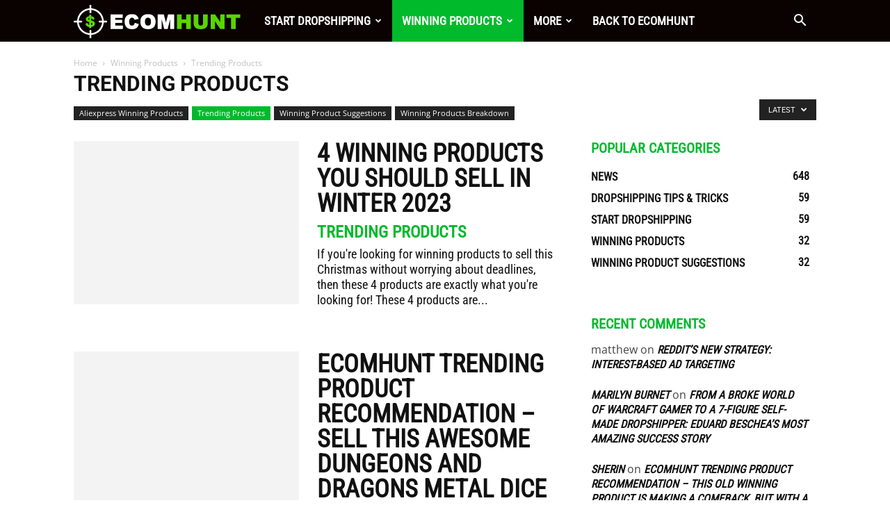

--- FILE ---
content_type: text/plain
request_url: https://www.google-analytics.com/j/collect?v=1&_v=j102&a=666696720&t=pageview&_s=1&dl=https%3A%2F%2Fblog.ecomhunt.com%2Fcategory%2Fwinning-products%2Ftrending-products%2F&ul=en-us%40posix&dt=Trending%20Products%20Archives%20-%20Ecomhunt%20Blog%20%7C%20Free%20Tips%20and%20Resources%20for%20Dropshippers&sr=1280x720&vp=1280x720&_u=YEBAAEABAAAAACAAI~&jid=967561472&gjid=1245950120&cid=967353643.1769240106&tid=UA-5519611-20&_gid=370835408.1769240106&_r=1&_slc=1&gtm=45He61m0n81PXRFZG9v810631626za200zd810631626&gcd=13l3l3l3l1l1&dma=0&tag_exp=103116026~103200004~104527906~104528500~104684208~104684211~105391252~115495938~115938465~115938469~116682875~116988316~117041587~117099529~117223558&z=1275671723
body_size: -451
content:
2,cG-05Q8VKBF7C